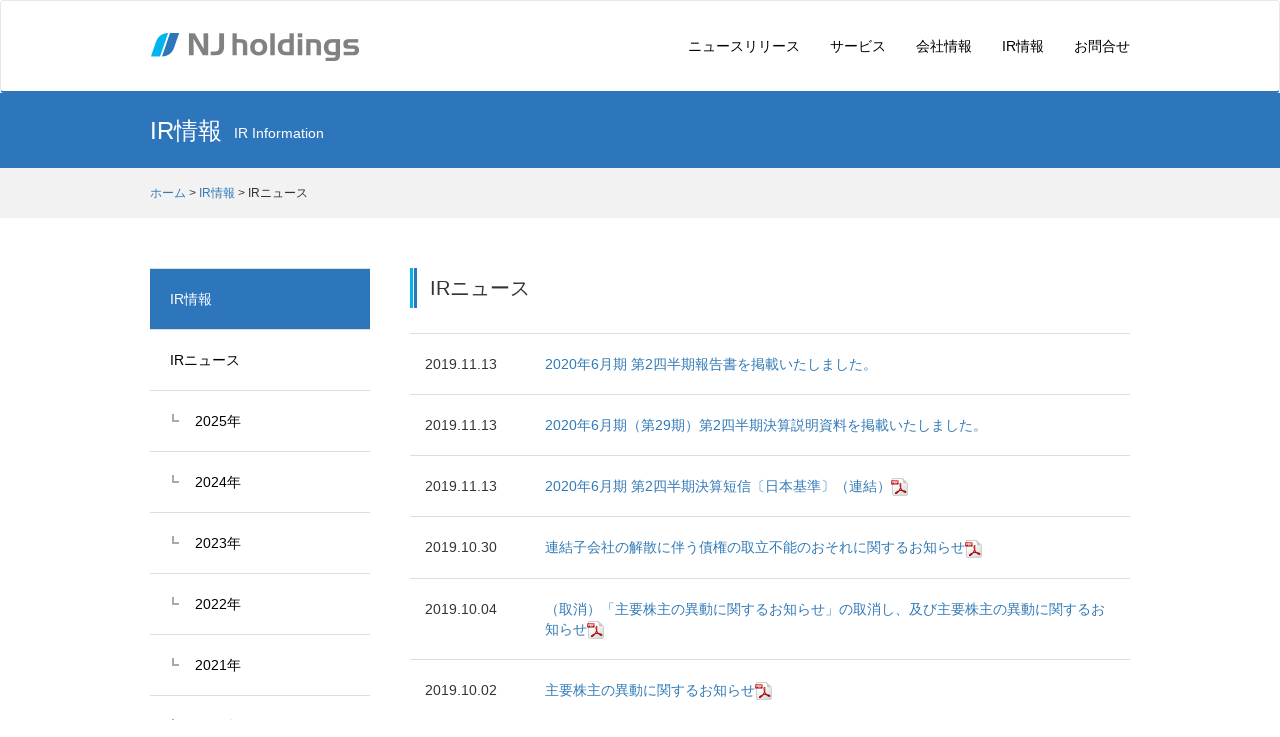

--- FILE ---
content_type: text/html; charset=UTF-8
request_url: https://www.njhd.jp/category/ir-news/2019/
body_size: 46355
content:
<!DOCTYPE html>
<html lang="jp">
<head>
	<meta charset="utf-8">
	<meta http-equiv="X-UA-Compatible" content="IE=edge">
	<meta name="viewport" content="width=device-width, initial-scale=1">
	<meta charset="UTF-8">
	<!-- The above 3 meta tags *must* come first in the head; any other head content must come *after* these tags -->
	<meta name="description" content="エヌジェイホールディングスでは、ゲームの開発受託・運営受託、携帯ショップ運営・携帯販売等の事業を行っております。">
	<meta name="keywords" content="ゲーム, スマホゲーム, ゲーム開発, モバイル, 移動体通信, 携帯ショップ">
	<meta property="og:title" content="2019 | 株式会社エヌジェイホールディングス">
	<meta property="og:type" content="website">
	<meta property="og:url" content="https://www.njhd.jp/">
	<meta property="og:image" content="https://www.njhd.jp/wp-content/themes/nepro/img/common/og_image.png">
	<meta property="og:site_name" content="株式会社エヌジェイホールディングス">
	<meta property="og:description" content="エヌジェイホールディングスでは、ゲームの開発受託・運営受託、携帯ショップ運営・携帯販売等の事業を行っております。">
	<link rel="icon" href="/wp-content/themes/nepro/img/common/favicon.ico">

	<title>2019 | 株式会社エヌジェイホールディングス</title>

	<!-- Bootstrap core CSS -->
	<link href="/wp-content/themes/nepro/css/bootstrap.min.css" rel="stylesheet">

	<!-- Custom styles for this template -->
	<link href="/wp-content/themes/nepro/css/navbar-static-top.css" rel="stylesheet">

	<!-- Common CSS -->
	<link href="/wp-content/themes/nepro/style.css" rel="stylesheet">

	<link rel="stylesheet" href="https://maxcdn.bootstrapcdn.com/font-awesome/4.5.0/css/font-awesome.min.css">

	<!-- Just for debugging purposes. Don't actually copy these 2 lines! -->
	<!--[if lt IE 9]><script src="../../assets/js/ie8-responsive-file-warning.js"></script><![endif]-->
	<script src="/wp-content/themes/nepro/js/ie-emulation-modes-warning.js"></script>

	<!-- HTML5 shim and Respond.js for IE8 support of HTML5 elements and media queries -->
	<!--[if lt IE 9]>
	<script src="https://oss.maxcdn.com/html5shiv/3.7.2/html5shiv.min.js"></script>
	<script src="https://oss.maxcdn.com/respond/1.4.2/respond.min.js"></script>
	<![endif]-->
	<meta name='robots' content='max-image-preview:large' />
	<style>img:is([sizes="auto" i], [sizes^="auto," i]) { contain-intrinsic-size: 3000px 1500px }</style>
	<link rel="alternate" type="application/rss+xml" title="株式会社エヌジェイホールディングス &raquo; IRニュース カテゴリーのフィード" href="https://www.njhd.jp/category/ir-news/feed/" />
<script type="text/javascript">
/* <![CDATA[ */
window._wpemojiSettings = {"baseUrl":"https:\/\/s.w.org\/images\/core\/emoji\/16.0.1\/72x72\/","ext":".png","svgUrl":"https:\/\/s.w.org\/images\/core\/emoji\/16.0.1\/svg\/","svgExt":".svg","source":{"wpemoji":"https:\/\/www.njhd.jp\/wp-includes\/js\/wp-emoji.js?ver=6.8.3","twemoji":"https:\/\/www.njhd.jp\/wp-includes\/js\/twemoji.js?ver=6.8.3"}};
/**
 * @output wp-includes/js/wp-emoji-loader.js
 */

/**
 * Emoji Settings as exported in PHP via _print_emoji_detection_script().
 * @typedef WPEmojiSettings
 * @type {object}
 * @property {?object} source
 * @property {?string} source.concatemoji
 * @property {?string} source.twemoji
 * @property {?string} source.wpemoji
 * @property {?boolean} DOMReady
 * @property {?Function} readyCallback
 */

/**
 * Support tests.
 * @typedef SupportTests
 * @type {object}
 * @property {?boolean} flag
 * @property {?boolean} emoji
 */

/**
 * IIFE to detect emoji support and load Twemoji if needed.
 *
 * @param {Window} window
 * @param {Document} document
 * @param {WPEmojiSettings} settings
 */
( function wpEmojiLoader( window, document, settings ) {
	if ( typeof Promise === 'undefined' ) {
		return;
	}

	var sessionStorageKey = 'wpEmojiSettingsSupports';
	var tests = [ 'flag', 'emoji' ];

	/**
	 * Checks whether the browser supports offloading to a Worker.
	 *
	 * @since 6.3.0
	 *
	 * @private
	 *
	 * @returns {boolean}
	 */
	function supportsWorkerOffloading() {
		return (
			typeof Worker !== 'undefined' &&
			typeof OffscreenCanvas !== 'undefined' &&
			typeof URL !== 'undefined' &&
			URL.createObjectURL &&
			typeof Blob !== 'undefined'
		);
	}

	/**
	 * @typedef SessionSupportTests
	 * @type {object}
	 * @property {number} timestamp
	 * @property {SupportTests} supportTests
	 */

	/**
	 * Get support tests from session.
	 *
	 * @since 6.3.0
	 *
	 * @private
	 *
	 * @returns {?SupportTests} Support tests, or null if not set or older than 1 week.
	 */
	function getSessionSupportTests() {
		try {
			/** @type {SessionSupportTests} */
			var item = JSON.parse(
				sessionStorage.getItem( sessionStorageKey )
			);
			if (
				typeof item === 'object' &&
				typeof item.timestamp === 'number' &&
				new Date().valueOf() < item.timestamp + 604800 && // Note: Number is a week in seconds.
				typeof item.supportTests === 'object'
			) {
				return item.supportTests;
			}
		} catch ( e ) {}
		return null;
	}

	/**
	 * Persist the supports in session storage.
	 *
	 * @since 6.3.0
	 *
	 * @private
	 *
	 * @param {SupportTests} supportTests Support tests.
	 */
	function setSessionSupportTests( supportTests ) {
		try {
			/** @type {SessionSupportTests} */
			var item = {
				supportTests: supportTests,
				timestamp: new Date().valueOf()
			};

			sessionStorage.setItem(
				sessionStorageKey,
				JSON.stringify( item )
			);
		} catch ( e ) {}
	}

	/**
	 * Checks if two sets of Emoji characters render the same visually.
	 *
	 * This is used to determine if the browser is rendering an emoji with multiple data points
	 * correctly. set1 is the emoji in the correct form, using a zero-width joiner. set2 is the emoji
	 * in the incorrect form, using a zero-width space. If the two sets render the same, then the browser
	 * does not support the emoji correctly.
	 *
	 * This function may be serialized to run in a Worker. Therefore, it cannot refer to variables from the containing
	 * scope. Everything must be passed by parameters.
	 *
	 * @since 4.9.0
	 *
	 * @private
	 *
	 * @param {CanvasRenderingContext2D} context 2D Context.
	 * @param {string} set1 Set of Emoji to test.
	 * @param {string} set2 Set of Emoji to test.
	 *
	 * @return {boolean} True if the two sets render the same.
	 */
	function emojiSetsRenderIdentically( context, set1, set2 ) {
		// Cleanup from previous test.
		context.clearRect( 0, 0, context.canvas.width, context.canvas.height );
		context.fillText( set1, 0, 0 );
		var rendered1 = new Uint32Array(
			context.getImageData(
				0,
				0,
				context.canvas.width,
				context.canvas.height
			).data
		);

		// Cleanup from previous test.
		context.clearRect( 0, 0, context.canvas.width, context.canvas.height );
		context.fillText( set2, 0, 0 );
		var rendered2 = new Uint32Array(
			context.getImageData(
				0,
				0,
				context.canvas.width,
				context.canvas.height
			).data
		);

		return rendered1.every( function ( rendered2Data, index ) {
			return rendered2Data === rendered2[ index ];
		} );
	}

	/**
	 * Checks if the center point of a single emoji is empty.
	 *
	 * This is used to determine if the browser is rendering an emoji with a single data point
	 * correctly. The center point of an incorrectly rendered emoji will be empty. A correctly
	 * rendered emoji will have a non-zero value at the center point.
	 *
	 * This function may be serialized to run in a Worker. Therefore, it cannot refer to variables from the containing
	 * scope. Everything must be passed by parameters.
	 *
	 * @since 6.8.2
	 *
	 * @private
	 *
	 * @param {CanvasRenderingContext2D} context 2D Context.
	 * @param {string} emoji Emoji to test.
	 *
	 * @return {boolean} True if the center point is empty.
	 */
	function emojiRendersEmptyCenterPoint( context, emoji ) {
		// Cleanup from previous test.
		context.clearRect( 0, 0, context.canvas.width, context.canvas.height );
		context.fillText( emoji, 0, 0 );

		// Test if the center point (16, 16) is empty (0,0,0,0).
		var centerPoint = context.getImageData(16, 16, 1, 1);
		for ( var i = 0; i < centerPoint.data.length; i++ ) {
			if ( centerPoint.data[ i ] !== 0 ) {
				// Stop checking the moment it's known not to be empty.
				return false;
			}
		}

		return true;
	}

	/**
	 * Determines if the browser properly renders Emoji that Twemoji can supplement.
	 *
	 * This function may be serialized to run in a Worker. Therefore, it cannot refer to variables from the containing
	 * scope. Everything must be passed by parameters.
	 *
	 * @since 4.2.0
	 *
	 * @private
	 *
	 * @param {CanvasRenderingContext2D} context 2D Context.
	 * @param {string} type Whether to test for support of "flag" or "emoji".
	 * @param {Function} emojiSetsRenderIdentically Reference to emojiSetsRenderIdentically function, needed due to minification.
	 * @param {Function} emojiRendersEmptyCenterPoint Reference to emojiRendersEmptyCenterPoint function, needed due to minification.
	 *
	 * @return {boolean} True if the browser can render emoji, false if it cannot.
	 */
	function browserSupportsEmoji( context, type, emojiSetsRenderIdentically, emojiRendersEmptyCenterPoint ) {
		var isIdentical;

		switch ( type ) {
			case 'flag':
				/*
				 * Test for Transgender flag compatibility. Added in Unicode 13.
				 *
				 * To test for support, we try to render it, and compare the rendering to how it would look if
				 * the browser doesn't render it correctly (white flag emoji + transgender symbol).
				 */
				isIdentical = emojiSetsRenderIdentically(
					context,
					'\uD83C\uDFF3\uFE0F\u200D\u26A7\uFE0F', // as a zero-width joiner sequence
					'\uD83C\uDFF3\uFE0F\u200B\u26A7\uFE0F' // separated by a zero-width space
				);

				if ( isIdentical ) {
					return false;
				}

				/*
				 * Test for Sark flag compatibility. This is the least supported of the letter locale flags,
				 * so gives us an easy test for full support.
				 *
				 * To test for support, we try to render it, and compare the rendering to how it would look if
				 * the browser doesn't render it correctly ([C] + [Q]).
				 */
				isIdentical = emojiSetsRenderIdentically(
					context,
					'\uD83C\uDDE8\uD83C\uDDF6', // as the sequence of two code points
					'\uD83C\uDDE8\u200B\uD83C\uDDF6' // as the two code points separated by a zero-width space
				);

				if ( isIdentical ) {
					return false;
				}

				/*
				 * Test for English flag compatibility. England is a country in the United Kingdom, it
				 * does not have a two letter locale code but rather a five letter sub-division code.
				 *
				 * To test for support, we try to render it, and compare the rendering to how it would look if
				 * the browser doesn't render it correctly (black flag emoji + [G] + [B] + [E] + [N] + [G]).
				 */
				isIdentical = emojiSetsRenderIdentically(
					context,
					// as the flag sequence
					'\uD83C\uDFF4\uDB40\uDC67\uDB40\uDC62\uDB40\uDC65\uDB40\uDC6E\uDB40\uDC67\uDB40\uDC7F',
					// with each code point separated by a zero-width space
					'\uD83C\uDFF4\u200B\uDB40\uDC67\u200B\uDB40\uDC62\u200B\uDB40\uDC65\u200B\uDB40\uDC6E\u200B\uDB40\uDC67\u200B\uDB40\uDC7F'
				);

				return ! isIdentical;
			case 'emoji':
				/*
				 * Does Emoji 16.0 cause the browser to go splat?
				 *
				 * To test for Emoji 16.0 support, try to render a new emoji: Splatter.
				 *
				 * The splatter emoji is a single code point emoji. Testing for browser support
				 * required testing the center point of the emoji to see if it is empty.
				 *
				 * 0xD83E 0xDEDF (\uD83E\uDEDF) == 🫟 Splatter.
				 *
				 * When updating this test, please ensure that the emoji is either a single code point
				 * or switch to using the emojiSetsRenderIdentically function and testing with a zero-width
				 * joiner vs a zero-width space.
				 */
				var notSupported = emojiRendersEmptyCenterPoint( context, '\uD83E\uDEDF' );
				return ! notSupported;
		}

		return false;
	}

	/**
	 * Checks emoji support tests.
	 *
	 * This function may be serialized to run in a Worker. Therefore, it cannot refer to variables from the containing
	 * scope. Everything must be passed by parameters.
	 *
	 * @since 6.3.0
	 *
	 * @private
	 *
	 * @param {string[]} tests Tests.
	 * @param {Function} browserSupportsEmoji Reference to browserSupportsEmoji function, needed due to minification.
	 * @param {Function} emojiSetsRenderIdentically Reference to emojiSetsRenderIdentically function, needed due to minification.
	 * @param {Function} emojiRendersEmptyCenterPoint Reference to emojiRendersEmptyCenterPoint function, needed due to minification.
	 *
	 * @return {SupportTests} Support tests.
	 */
	function testEmojiSupports( tests, browserSupportsEmoji, emojiSetsRenderIdentically, emojiRendersEmptyCenterPoint ) {
		var canvas;
		if (
			typeof WorkerGlobalScope !== 'undefined' &&
			self instanceof WorkerGlobalScope
		) {
			canvas = new OffscreenCanvas( 300, 150 ); // Dimensions are default for HTMLCanvasElement.
		} else {
			canvas = document.createElement( 'canvas' );
		}

		var context = canvas.getContext( '2d', { willReadFrequently: true } );

		/*
		 * Chrome on OS X added native emoji rendering in M41. Unfortunately,
		 * it doesn't work when the font is bolder than 500 weight. So, we
		 * check for bold rendering support to avoid invisible emoji in Chrome.
		 */
		context.textBaseline = 'top';
		context.font = '600 32px Arial';

		var supports = {};
		tests.forEach( function ( test ) {
			supports[ test ] = browserSupportsEmoji( context, test, emojiSetsRenderIdentically, emojiRendersEmptyCenterPoint );
		} );
		return supports;
	}

	/**
	 * Adds a script to the head of the document.
	 *
	 * @ignore
	 *
	 * @since 4.2.0
	 *
	 * @param {string} src The url where the script is located.
	 *
	 * @return {void}
	 */
	function addScript( src ) {
		var script = document.createElement( 'script' );
		script.src = src;
		script.defer = true;
		document.head.appendChild( script );
	}

	settings.supports = {
		everything: true,
		everythingExceptFlag: true
	};

	// Create a promise for DOMContentLoaded since the worker logic may finish after the event has fired.
	var domReadyPromise = new Promise( function ( resolve ) {
		document.addEventListener( 'DOMContentLoaded', resolve, {
			once: true
		} );
	} );

	// Obtain the emoji support from the browser, asynchronously when possible.
	new Promise( function ( resolve ) {
		var supportTests = getSessionSupportTests();
		if ( supportTests ) {
			resolve( supportTests );
			return;
		}

		if ( supportsWorkerOffloading() ) {
			try {
				// Note that the functions are being passed as arguments due to minification.
				var workerScript =
					'postMessage(' +
					testEmojiSupports.toString() +
					'(' +
					[
						JSON.stringify( tests ),
						browserSupportsEmoji.toString(),
						emojiSetsRenderIdentically.toString(),
						emojiRendersEmptyCenterPoint.toString()
					].join( ',' ) +
					'));';
				var blob = new Blob( [ workerScript ], {
					type: 'text/javascript'
				} );
				var worker = new Worker( URL.createObjectURL( blob ), { name: 'wpTestEmojiSupports' } );
				worker.onmessage = function ( event ) {
					supportTests = event.data;
					setSessionSupportTests( supportTests );
					worker.terminate();
					resolve( supportTests );
				};
				return;
			} catch ( e ) {}
		}

		supportTests = testEmojiSupports( tests, browserSupportsEmoji, emojiSetsRenderIdentically, emojiRendersEmptyCenterPoint );
		setSessionSupportTests( supportTests );
		resolve( supportTests );
	} )
		// Once the browser emoji support has been obtained from the session, finalize the settings.
		.then( function ( supportTests ) {
			/*
			 * Tests the browser support for flag emojis and other emojis, and adjusts the
			 * support settings accordingly.
			 */
			for ( var test in supportTests ) {
				settings.supports[ test ] = supportTests[ test ];

				settings.supports.everything =
					settings.supports.everything && settings.supports[ test ];

				if ( 'flag' !== test ) {
					settings.supports.everythingExceptFlag =
						settings.supports.everythingExceptFlag &&
						settings.supports[ test ];
				}
			}

			settings.supports.everythingExceptFlag =
				settings.supports.everythingExceptFlag &&
				! settings.supports.flag;

			// Sets DOMReady to false and assigns a ready function to settings.
			settings.DOMReady = false;
			settings.readyCallback = function () {
				settings.DOMReady = true;
			};
		} )
		.then( function () {
			return domReadyPromise;
		} )
		.then( function () {
			// When the browser can not render everything we need to load a polyfill.
			if ( ! settings.supports.everything ) {
				settings.readyCallback();

				var src = settings.source || {};

				if ( src.concatemoji ) {
					addScript( src.concatemoji );
				} else if ( src.wpemoji && src.twemoji ) {
					addScript( src.twemoji );
					addScript( src.wpemoji );
				}
			}
		} );
} )( window, document, window._wpemojiSettings );

/* ]]> */
</script>
<style id='wp-emoji-styles-inline-css' type='text/css'>

	img.wp-smiley, img.emoji {
		display: inline !important;
		border: none !important;
		box-shadow: none !important;
		height: 1em !important;
		width: 1em !important;
		margin: 0 0.07em !important;
		vertical-align: -0.1em !important;
		background: none !important;
		padding: 0 !important;
	}
</style>
<link rel='stylesheet' id='wp-block-library-css' href='https://www.njhd.jp/wp-includes/css/dist/block-library/style.css?ver=6.8.3' type='text/css' media='all' />
<style id='classic-theme-styles-inline-css' type='text/css'>
/**
 * These rules are needed for backwards compatibility.
 * They should match the button element rules in the base theme.json file.
 */
.wp-block-button__link {
	color: #ffffff;
	background-color: #32373c;
	border-radius: 9999px; /* 100% causes an oval, but any explicit but really high value retains the pill shape. */

	/* This needs a low specificity so it won't override the rules from the button element if defined in theme.json. */
	box-shadow: none;
	text-decoration: none;

	/* The extra 2px are added to size solids the same as the outline versions.*/
	padding: calc(0.667em + 2px) calc(1.333em + 2px);

	font-size: 1.125em;
}

.wp-block-file__button {
	background: #32373c;
	color: #ffffff;
	text-decoration: none;
}

</style>
<style id='global-styles-inline-css' type='text/css'>
:root{--wp--preset--aspect-ratio--square: 1;--wp--preset--aspect-ratio--4-3: 4/3;--wp--preset--aspect-ratio--3-4: 3/4;--wp--preset--aspect-ratio--3-2: 3/2;--wp--preset--aspect-ratio--2-3: 2/3;--wp--preset--aspect-ratio--16-9: 16/9;--wp--preset--aspect-ratio--9-16: 9/16;--wp--preset--color--black: #000000;--wp--preset--color--cyan-bluish-gray: #abb8c3;--wp--preset--color--white: #ffffff;--wp--preset--color--pale-pink: #f78da7;--wp--preset--color--vivid-red: #cf2e2e;--wp--preset--color--luminous-vivid-orange: #ff6900;--wp--preset--color--luminous-vivid-amber: #fcb900;--wp--preset--color--light-green-cyan: #7bdcb5;--wp--preset--color--vivid-green-cyan: #00d084;--wp--preset--color--pale-cyan-blue: #8ed1fc;--wp--preset--color--vivid-cyan-blue: #0693e3;--wp--preset--color--vivid-purple: #9b51e0;--wp--preset--gradient--vivid-cyan-blue-to-vivid-purple: linear-gradient(135deg,rgba(6,147,227,1) 0%,rgb(155,81,224) 100%);--wp--preset--gradient--light-green-cyan-to-vivid-green-cyan: linear-gradient(135deg,rgb(122,220,180) 0%,rgb(0,208,130) 100%);--wp--preset--gradient--luminous-vivid-amber-to-luminous-vivid-orange: linear-gradient(135deg,rgba(252,185,0,1) 0%,rgba(255,105,0,1) 100%);--wp--preset--gradient--luminous-vivid-orange-to-vivid-red: linear-gradient(135deg,rgba(255,105,0,1) 0%,rgb(207,46,46) 100%);--wp--preset--gradient--very-light-gray-to-cyan-bluish-gray: linear-gradient(135deg,rgb(238,238,238) 0%,rgb(169,184,195) 100%);--wp--preset--gradient--cool-to-warm-spectrum: linear-gradient(135deg,rgb(74,234,220) 0%,rgb(151,120,209) 20%,rgb(207,42,186) 40%,rgb(238,44,130) 60%,rgb(251,105,98) 80%,rgb(254,248,76) 100%);--wp--preset--gradient--blush-light-purple: linear-gradient(135deg,rgb(255,206,236) 0%,rgb(152,150,240) 100%);--wp--preset--gradient--blush-bordeaux: linear-gradient(135deg,rgb(254,205,165) 0%,rgb(254,45,45) 50%,rgb(107,0,62) 100%);--wp--preset--gradient--luminous-dusk: linear-gradient(135deg,rgb(255,203,112) 0%,rgb(199,81,192) 50%,rgb(65,88,208) 100%);--wp--preset--gradient--pale-ocean: linear-gradient(135deg,rgb(255,245,203) 0%,rgb(182,227,212) 50%,rgb(51,167,181) 100%);--wp--preset--gradient--electric-grass: linear-gradient(135deg,rgb(202,248,128) 0%,rgb(113,206,126) 100%);--wp--preset--gradient--midnight: linear-gradient(135deg,rgb(2,3,129) 0%,rgb(40,116,252) 100%);--wp--preset--font-size--small: 13px;--wp--preset--font-size--medium: 20px;--wp--preset--font-size--large: 36px;--wp--preset--font-size--x-large: 42px;--wp--preset--spacing--20: 0.44rem;--wp--preset--spacing--30: 0.67rem;--wp--preset--spacing--40: 1rem;--wp--preset--spacing--50: 1.5rem;--wp--preset--spacing--60: 2.25rem;--wp--preset--spacing--70: 3.38rem;--wp--preset--spacing--80: 5.06rem;--wp--preset--shadow--natural: 6px 6px 9px rgba(0, 0, 0, 0.2);--wp--preset--shadow--deep: 12px 12px 50px rgba(0, 0, 0, 0.4);--wp--preset--shadow--sharp: 6px 6px 0px rgba(0, 0, 0, 0.2);--wp--preset--shadow--outlined: 6px 6px 0px -3px rgba(255, 255, 255, 1), 6px 6px rgba(0, 0, 0, 1);--wp--preset--shadow--crisp: 6px 6px 0px rgba(0, 0, 0, 1);}:where(.is-layout-flex){gap: 0.5em;}:where(.is-layout-grid){gap: 0.5em;}body .is-layout-flex{display: flex;}.is-layout-flex{flex-wrap: wrap;align-items: center;}.is-layout-flex > :is(*, div){margin: 0;}body .is-layout-grid{display: grid;}.is-layout-grid > :is(*, div){margin: 0;}:where(.wp-block-columns.is-layout-flex){gap: 2em;}:where(.wp-block-columns.is-layout-grid){gap: 2em;}:where(.wp-block-post-template.is-layout-flex){gap: 1.25em;}:where(.wp-block-post-template.is-layout-grid){gap: 1.25em;}.has-black-color{color: var(--wp--preset--color--black) !important;}.has-cyan-bluish-gray-color{color: var(--wp--preset--color--cyan-bluish-gray) !important;}.has-white-color{color: var(--wp--preset--color--white) !important;}.has-pale-pink-color{color: var(--wp--preset--color--pale-pink) !important;}.has-vivid-red-color{color: var(--wp--preset--color--vivid-red) !important;}.has-luminous-vivid-orange-color{color: var(--wp--preset--color--luminous-vivid-orange) !important;}.has-luminous-vivid-amber-color{color: var(--wp--preset--color--luminous-vivid-amber) !important;}.has-light-green-cyan-color{color: var(--wp--preset--color--light-green-cyan) !important;}.has-vivid-green-cyan-color{color: var(--wp--preset--color--vivid-green-cyan) !important;}.has-pale-cyan-blue-color{color: var(--wp--preset--color--pale-cyan-blue) !important;}.has-vivid-cyan-blue-color{color: var(--wp--preset--color--vivid-cyan-blue) !important;}.has-vivid-purple-color{color: var(--wp--preset--color--vivid-purple) !important;}.has-black-background-color{background-color: var(--wp--preset--color--black) !important;}.has-cyan-bluish-gray-background-color{background-color: var(--wp--preset--color--cyan-bluish-gray) !important;}.has-white-background-color{background-color: var(--wp--preset--color--white) !important;}.has-pale-pink-background-color{background-color: var(--wp--preset--color--pale-pink) !important;}.has-vivid-red-background-color{background-color: var(--wp--preset--color--vivid-red) !important;}.has-luminous-vivid-orange-background-color{background-color: var(--wp--preset--color--luminous-vivid-orange) !important;}.has-luminous-vivid-amber-background-color{background-color: var(--wp--preset--color--luminous-vivid-amber) !important;}.has-light-green-cyan-background-color{background-color: var(--wp--preset--color--light-green-cyan) !important;}.has-vivid-green-cyan-background-color{background-color: var(--wp--preset--color--vivid-green-cyan) !important;}.has-pale-cyan-blue-background-color{background-color: var(--wp--preset--color--pale-cyan-blue) !important;}.has-vivid-cyan-blue-background-color{background-color: var(--wp--preset--color--vivid-cyan-blue) !important;}.has-vivid-purple-background-color{background-color: var(--wp--preset--color--vivid-purple) !important;}.has-black-border-color{border-color: var(--wp--preset--color--black) !important;}.has-cyan-bluish-gray-border-color{border-color: var(--wp--preset--color--cyan-bluish-gray) !important;}.has-white-border-color{border-color: var(--wp--preset--color--white) !important;}.has-pale-pink-border-color{border-color: var(--wp--preset--color--pale-pink) !important;}.has-vivid-red-border-color{border-color: var(--wp--preset--color--vivid-red) !important;}.has-luminous-vivid-orange-border-color{border-color: var(--wp--preset--color--luminous-vivid-orange) !important;}.has-luminous-vivid-amber-border-color{border-color: var(--wp--preset--color--luminous-vivid-amber) !important;}.has-light-green-cyan-border-color{border-color: var(--wp--preset--color--light-green-cyan) !important;}.has-vivid-green-cyan-border-color{border-color: var(--wp--preset--color--vivid-green-cyan) !important;}.has-pale-cyan-blue-border-color{border-color: var(--wp--preset--color--pale-cyan-blue) !important;}.has-vivid-cyan-blue-border-color{border-color: var(--wp--preset--color--vivid-cyan-blue) !important;}.has-vivid-purple-border-color{border-color: var(--wp--preset--color--vivid-purple) !important;}.has-vivid-cyan-blue-to-vivid-purple-gradient-background{background: var(--wp--preset--gradient--vivid-cyan-blue-to-vivid-purple) !important;}.has-light-green-cyan-to-vivid-green-cyan-gradient-background{background: var(--wp--preset--gradient--light-green-cyan-to-vivid-green-cyan) !important;}.has-luminous-vivid-amber-to-luminous-vivid-orange-gradient-background{background: var(--wp--preset--gradient--luminous-vivid-amber-to-luminous-vivid-orange) !important;}.has-luminous-vivid-orange-to-vivid-red-gradient-background{background: var(--wp--preset--gradient--luminous-vivid-orange-to-vivid-red) !important;}.has-very-light-gray-to-cyan-bluish-gray-gradient-background{background: var(--wp--preset--gradient--very-light-gray-to-cyan-bluish-gray) !important;}.has-cool-to-warm-spectrum-gradient-background{background: var(--wp--preset--gradient--cool-to-warm-spectrum) !important;}.has-blush-light-purple-gradient-background{background: var(--wp--preset--gradient--blush-light-purple) !important;}.has-blush-bordeaux-gradient-background{background: var(--wp--preset--gradient--blush-bordeaux) !important;}.has-luminous-dusk-gradient-background{background: var(--wp--preset--gradient--luminous-dusk) !important;}.has-pale-ocean-gradient-background{background: var(--wp--preset--gradient--pale-ocean) !important;}.has-electric-grass-gradient-background{background: var(--wp--preset--gradient--electric-grass) !important;}.has-midnight-gradient-background{background: var(--wp--preset--gradient--midnight) !important;}.has-small-font-size{font-size: var(--wp--preset--font-size--small) !important;}.has-medium-font-size{font-size: var(--wp--preset--font-size--medium) !important;}.has-large-font-size{font-size: var(--wp--preset--font-size--large) !important;}.has-x-large-font-size{font-size: var(--wp--preset--font-size--x-large) !important;}
:where(.wp-block-post-template.is-layout-flex){gap: 1.25em;}:where(.wp-block-post-template.is-layout-grid){gap: 1.25em;}
:where(.wp-block-columns.is-layout-flex){gap: 2em;}:where(.wp-block-columns.is-layout-grid){gap: 2em;}
:root :where(.wp-block-pullquote){font-size: 1.5em;line-height: 1.6;}
</style>
<link rel="https://api.w.org/" href="https://www.njhd.jp/wp-json/" /><link rel="alternate" title="JSON" type="application/json" href="https://www.njhd.jp/wp-json/wp/v2/categories/2" /><link rel="EditURI" type="application/rsd+xml" title="RSD" href="https://www.njhd.jp/xmlrpc.php?rsd" />
<meta name="generator" content="WordPress 6.8.3" />
</head>
<body class="archive date category category-ir-news category-2 wp-theme-nepro">
<!-- Static navbar -->
	<!-- header -->
	<nav class="navbar navbar-default">
		<div class="container">
			<div class="navbar-header">
				<button type="button" class="navbar-toggle collapsed" data-toggle="collapse" data-target="#navbar" aria-expanded="false" aria-controls="navbar">
					<span class="sr-only">Toggle navigation</span>
					<span class="icon-bar"></span>
					<span class="icon-bar"></span>
					<span class="icon-bar"></span>
				</button>
				<h1><a class="navbar-brand" href="/"><img src = "/wp-content/themes/nepro/img/common/logo.png" alt="NJholdings"></a></h1>
			</div>
			<div id="navbar" class="navbar-collapse collapse">
				<ul class="nav navbar-nav navbar-right">
					<li class="dropdown"><a href="/category/news/">ニュースリリース</a></li>
					<li class="dropdown">
						<a href="#" class="dropdown-toggle" data-toggle="dropdown" role="button" aria-haspopup="true" aria-expanded="false">サービス</a>
						<ul class="dropdown-menu">
							<li><a class="main-menu" href="/service/">サービストップ</a></li>
							<li><a href="/service/game/">ゲーム事業</a></li>
							<li><a href="/service/mobile/">モバイル事業</a></li>
							<li><a href="/service/credit/">クレジット決済事業</a></li>
							<!--<li><a href="/service/solutions/">人材ソリューション事業</a></li>-->
						</ul>
					</li>
					<li class="dropdown">
						<a href="#" class="dropdown-toggle" data-toggle="dropdown" role="button" aria-haspopup="true" aria-expanded="false">会社情報</a>
						<ul class="dropdown-menu">
							<li><a class="main-menu" href="/company/">会社情報トップ</a></li>
							<li><a href="/company/outline">企業概要</a></li>
							<li><a href="/company/outline_en">企業概要（English）</a></li>
							<li><a href="/company/officer">役員紹介</a></li>
							<li><a href="/company/spirits">経営理念</a></li>
							<li><a href="/company/vision">中計ビジョン</a></li>
							<li><a href="/company/history">沿革</a></li>
							<li><a href="/company/group">グループ企業</a></li>
						</ul>
					</li>
					<li class="dropdown">
						<a href="#" class="dropdown-toggle" data-toggle="dropdown" role="button" aria-haspopup="true" aria-expanded="false">IR情報</a>
						<ul class="dropdown-menu">
							<li><a class="main-menu" href="/ir/">IR情報トップ</a></li>
							<li><a href="/category/ir-news/">IRニュース</a></li>
							<li><a href="/ir/topmessage">トップメッセージ</a></li>
							<li><a href="/ir/library/">IRライブラリ</a></li>
							<!--IRスケジュール-->
																								
								<li><a href="/ir/ir-meeting/year-2026">IRスケジュール</a></li>
															<li><a href="/ir/stock/">株式情報</a></li>
							<li><a href="/ir/announce/">電子公告</a></li>
							<li><a href="/ir/governance/">コーポレートガバナンス</a></li>
							<li><a href="http://stocks.finance.yahoo.co.jp/stocks/detail/?code=9421.T" target="_blank">現在の株価</a></li>
							<li><a href="/ir/mail/">IRニュースメール登録</a></li>
							<li><a href="/ir/faq/">よくあるご質問</a></li>
							<li><a href="/ir/policy/">ディスクロージャーポリシー</a></li>
							<li><a href="/ir/bond/">免責事項</a></li>							
						</ul>	
					</li>
										<li class="dropdown">
						<a href="#" class="dropdown-toggle" data-toggle="dropdown" role="button" aria-haspopup="true" aria-expanded="false">お問合せ</a>
						<ul class="dropdown-menu">
							<li><a class="main-menu" href="/inquiry/">お問合せトップ</a></li>
							<li><a class="active" href="/inquiry/service_game/">ゲーム事業についてのお問合せ</a></li>
							<!--<li><a href="/inquiry/service_solution/">人材ソリューション事業についてのお問合せ</a></li>-->
							<li><a href="/inquiry/service_mobile/">モバイル事業についてのお問合せ</a></li>
							<li><a href="/inquiry/service_credit/">クレジット決済事業についてのお問合せ</a></li>
							<li><a href="/inquiry/service_ir/">IRについてのお問合せ</a></li>
							<li><a href="/inquiry/service_recruit/">採用についてのお問合せ</a></li>
							<li><a href="/inquiry/other/">その他のお問合せ</a></li>
						</ul>
					</li>
				</ul>
			</div><!--/.nav-collapse -->
		</div>
	</nav>
	 
	<div id="page-title">
		<div class="container">
			<div class="inner-container">
																															<h1>IR情報<span class="small subtitle">IR&nbsp;Information</span>
																</div>
		</div>
	</div>
	<div id="bread">
		<div class="container">
			<div class="inner-container">
															<p><a href="/">ホーム</a>&nbsp;&gt;&nbsp;<a href="/ir/">IR情報</a>&nbsp;&gt;&nbsp;IRニュース</p>
												</div>
		</div>
	</div>
	<div class="container underpage">
	<!-- Main component for a primary marketing message or call to action -->

		<div class="inner-container">
			<div class="row">
	
	<div class="main-column col-xs-12 col-sm-9">
		<div class="contents">
			<h2>IRニュース</h2>
			<div id="news-release">
				<div id="content" class="site-content" role="main">
					<div class="list">

					
																			<dl class="row">
								<dd class="col-md-2">2019.11.13</dd>
								<dt class="col-md-10">
									<a href="/ir/library/securities/">2020年6月期 第2四半期報告書を掲載いたしました。</a>								</dt>
							</dl>
													<dl class="row">
								<dd class="col-md-2">2019.11.13</dd>
								<dt class="col-md-10">
									<a href="/ir/library/briefmate/">2020年6月期（第29期）第2四半期決算説明資料を掲載いたしました。</a>								</dt>
							</dl>
													<dl class="row">
								<dd class="col-md-2">2019.11.13</dd>
								<dt class="col-md-10">
									<a href="https://www.njhd.jp/files/ir/pdf/statement59.pdf" target="_blank">2020年6月期 第2四半期決算短信〔日本基準〕（連結）<img decoding="async" src="https://www.njhd.jp/wp-content/uploads/2015/11/pdf1.png" alt="pdf" width="17" height="18" class="alignnone size-full wp-image-321" /></a>								</dt>
							</dl>
													<dl class="row">
								<dd class="col-md-2">2019.10.30</dd>
								<dt class="col-md-10">
									<a href="https://www.njhd.jp/files/ir/pdf/release20191030294.pdf" target="_blank" rel="noopener">連結子会社の解散に伴う債権の取立不能のおそれに関するお知らせ<img decoding="async" src="https://www.njhd.jp/wp-content/uploads/2015/11/pdf1.png" alt="pdf" width="17" height="18" class="alignnone size-full wp-image-321" /></a>								</dt>
							</dl>
													<dl class="row">
								<dd class="col-md-2">2019.10.04</dd>
								<dt class="col-md-10">
									<a href="https://www.njhd.jp/files/ir/pdf/release20191004293.pdf" target="_blank" rel="noopener">（取消）「主要株主の異動に関するお知らせ」の取消し、及び主要株主の異動に関するお知らせ<img decoding="async" src="https://www.njhd.jp/wp-content/uploads/2015/11/pdf1.png" alt="pdf" width="17" height="18" class="alignnone size-full wp-image-321" /></a>								</dt>
							</dl>
													<dl class="row">
								<dd class="col-md-2">2019.10.02</dd>
								<dt class="col-md-10">
									<a href="https://www.njhd.jp/files/ir/pdf/release20191002292.pdf" target="_blank" rel="noopener">主要株主の異動に関するお知らせ<img loading="lazy" decoding="async" src="https://www.njhd.jp/wp-content/uploads/2015/11/pdf1.png" alt="pdf" width="17" height="18" class="alignnone size-full wp-image-321" /></a>								</dt>
							</dl>
													<dl class="row">
								<dd class="col-md-2">2019.08.23</dd>
								<dt class="col-md-10">
									<a href="https://www.njhd.jp/files/ir/pdf/release20190823291.pdf" target="_blank">連結子会社3社間の経営統合に関するお知らせ<img loading="lazy" decoding="async" src="https://www.njhd.jp/wp-content/uploads/2015/11/pdf1.png" alt="pdf" width="17" height="18" class="alignnone size-full wp-image-321" /></a>								</dt>
							</dl>
													<dl class="row">
								<dd class="col-md-2">2019.08.13</dd>
								<dt class="col-md-10">
									<a href="/ir/library/securities/">2020年6月期 第1四半期報告書を掲載いたしました。</a>								</dt>
							</dl>
													<dl class="row">
								<dd class="col-md-2">2019.08.13</dd>
								<dt class="col-md-10">
									<a href="/ir/library/briefmate/">2020年6月期（第29期）第1四半期決算補足資料を掲載いたしました。</a>								</dt>
							</dl>
													<dl class="row">
								<dd class="col-md-2">2019.08.13</dd>
								<dt class="col-md-10">
									<a href="https://www.njhd.jp/files/ir/pdf/statement58.pdf" target="_blank">2020年6月期 第1四半期決算短信〔日本基準〕（連結）<img loading="lazy" decoding="async" src="https://www.njhd.jp/wp-content/uploads/2015/11/pdf1.png" alt="pdf" width="17" height="18" class="alignnone size-full wp-image-321" /></a>								</dt>
							</dl>
																</div>
<ul class="pagination" role="menubar" aria-label="Pagination"><li class="first"><a href="https://www.njhd.jp/category/ir-news/2019/"><span>First</span></a></li><li class="current"><a>1</a></li><li><a href="https://www.njhd.jp/category/ir-news/2019/page/2/" class="inactive" >2</a></li><li><a href="https://www.njhd.jp/category/ir-news/2019/page/3/" class="inactive" >3</a></li><li class="next"><a href="https://www.njhd.jp/category/ir-news/2019/page/2/"><span>Next</span></a></li><li class="last"><a href="https://www.njhd.jp/category/ir-news/2019/page/3/"><span>Last</span></a></li></ul>
				</div><!-- #content -->
			</div>
			</div>
		</div>
		<div class="sidebar col-xs-12 col-sm-3">
			<ul class="menu">
						<li class="side-menu main-menu">
			<a href="/ir/">
				IR情報
			</a>
		</li>
		<li class="side-menu ">
			<a href="/category/ir-news">
				IRニュース 
			</a>
			<ul class="sub-menu">
							<li class="side-sub-menu side-menu ">
					<a href="https://www.njhd.jp/category/ir-news/2025">
						2025年
					</a>
				</li>
							<li class="side-sub-menu side-menu ">
					<a href="https://www.njhd.jp/category/ir-news/2024">
						2024年
					</a>
				</li>
							<li class="side-sub-menu side-menu ">
					<a href="https://www.njhd.jp/category/ir-news/2023">
						2023年
					</a>
				</li>
							<li class="side-sub-menu side-menu ">
					<a href="https://www.njhd.jp/category/ir-news/2022">
						2022年
					</a>
				</li>
							<li class="side-sub-menu side-menu ">
					<a href="https://www.njhd.jp/category/ir-news/2021">
						2021年
					</a>
				</li>
							<li class="side-sub-menu side-menu ">
					<a href="https://www.njhd.jp/category/ir-news/2020">
						2020年
					</a>
				</li>
							<li class="side-sub-menu side-menu page_item">
					<a href="https://www.njhd.jp/category/ir-news/2019">
						2019年
					</a>
				</li>
							<li class="side-sub-menu side-menu ">
					<a href="https://www.njhd.jp/category/ir-news/2018">
						2018年
					</a>
				</li>
							<li class="side-sub-menu side-menu ">
					<a href="https://www.njhd.jp/category/ir-news/2017">
						2017年
					</a>
				</li>
							<li class="side-sub-menu side-menu ">
					<a href="https://www.njhd.jp/category/ir-news/2016">
						2016年
					</a>
				</li>
							<li class="side-sub-menu side-menu ">
					<a href="https://www.njhd.jp/category/ir-news/2015">
						2015年
					</a>
				</li>
							<li class="side-sub-menu side-menu ">
					<a href="https://www.njhd.jp/category/ir-news/2014">
						2014年
					</a>
				</li>
							<li class="side-sub-menu side-menu ">
					<a href="https://www.njhd.jp/category/ir-news/2013">
						2013年
					</a>
				</li>
							<li class="side-sub-menu side-menu ">
					<a href="https://www.njhd.jp/category/ir-news/2012">
						2012年
					</a>
				</li>
							<li class="side-sub-menu side-menu ">
					<a href="https://www.njhd.jp/category/ir-news/2011">
						2011年
					</a>
				</li>
							<li class="side-sub-menu side-menu ">
					<a href="https://www.njhd.jp/category/ir-news/2010">
						2010年
					</a>
				</li>
							<li class="side-sub-menu side-menu ">
					<a href="https://www.njhd.jp/category/ir-news/2009">
						2009年
					</a>
				</li>
							<li class="side-sub-menu side-menu ">
					<a href="https://www.njhd.jp/category/ir-news/2008">
						2008年
					</a>
				</li>
							<li class="side-sub-menu side-menu ">
					<a href="https://www.njhd.jp/category/ir-news/2007">
						2007年
					</a>
				</li>
							<li class="side-sub-menu side-menu ">
					<a href="https://www.njhd.jp/category/ir-news/2006">
						2006年
					</a>
				</li>
						</ul>
		</li>
		<li class="side-menu">
			<a href="/ir/topmessage">
				トップメッセージ
			</a>
		</li>
		<li class="side-menu">
			<a href="/ir/library">
				IRライブラリ
			</a>
					</li>
		<li class="side-menu">
						<a href="/ir/ir-meeting/year-2026">
				IRスケジュール
			</a>
					</li>
		<li class="side-menu">
			<a href="/ir/stock">
				株式情報
			</a>
		</li>
		<li class="side-menu">
			<a href="/ir/announce/">
				電子公告
			</a>
		</li>
		<li class="side-menu">
			<a href="/ir/governance/">
				コーポレート・ガバナンス
			</a>
		</li>
		<li class="side-menu">
			<a href="http://stocks.finance.yahoo.co.jp/stocks/detail/?code=9421.T" target="_blank">
				現在の株価
			</a>
		</li>
		<li class="side-menu">
			<a href="/ir/mail/">
				IRニュースメール配信登録
			</a>
		</li>
		<li class="side-menu">
			<a href="/ir/faq/">
				よくあるご質問
			</a>
		</li>
		<li class="side-menu">
			<a href="/ir/policy/">
				ディスクロージャーポリシー
			</a>
		</li>
		<li class="side-menu">
			<a href="/ir/bond/">
				免責事項
			</a>
		</li>
			</ul>
		</div>
	</div>
	<!-- #primary -->

	 
			 
			</div>
		</div>
		</div> <!-- /container -->
	<!-- footer -->
	<footer>
		<div class="container">
			<div class="inner-container row">
				<div class="col-sm-2">
					<p class="footer-list-title">
						<a href="/service">サービストップ</a>
					</p>
					<ul class="hidden-xs">
						<li><a href="/service/game">ゲーム事業</a></li>
						<li><a href="/service/mobile">モバイル事業</a></li>
						<li><a href="/service/credit">クレジット決済事業</a></li>
					</ul>
				</div>
				<div class="col-sm-2">
					<p class="footer-list-title">
						<a href="/company/">会社情報トップ</a>
					</p>
					<ul class="hidden-xs">
						<li><a href="/company/outline">企業概要</a></li>
						<li><a href="/company/outline_en">企業概要（English）</a></li>
						<li><a href="/company/officer">役員紹介</a></li>
						<li><a href="/company/spirits">経営理念</a></li>
						<li><a href="/company/history">沿革</a></li>
						<li><a href="/company/group">グループ企業</a></li>
					</ul>
				</div>
				<div class="col-sm-5">
					<p class="footer-list-title">
						<a href="/ir">IR情報トップ</a>
					</p>
					<div class="row">
						<ul class="col-sm-6 hidden-xs">
							<li><a href="/category/ir-news/">IRニュース</a></li>
							<li><a href="/ir/topmessage">トップメッセージ</a></li>
							<li><a href="/ir/library">IRライブラリ</a></li>
														<li><a href="/ir/ir-meeting/year-2026">IRスケジュール</a></li>
							<li><a href="/ir/stock">株式情報</a></li>
							<li><a href="/ir/announce">電子公告</a></li>
							<li><a href="/ir/governance">コーポレートガバナンス</a></li>
						</ul>
						<ul class="col-sm-6 hidden-xs">
							<li><a href="http://stocks.finance.yahoo.co.jp/stocks/detail/?code=9421.T" target="_blank">現在の株価</a></li>
							<li><a href="/ir/mail">IRニュースメール登録</a></li>
							<li><a href="/ir/faq">よくあるご質問</a></li>
							<li><a href="/ir/policy">ディスクロージャーポリシー</a></li>
							<li><a href="/ir/bond">免責事項</a></li>
						</ul>
					</div>
				</div>
				<div class="col-sm-3">
					<nav>
						<ul>
							<li><a href="/">ホーム</a></li>
							<li><a href="/category/news/">ニュースリリース</a></li>
														<li><a href="/inquiry/">お問合せトップ</a></li>
							<li><a href="/policy/">個人情報保護方針</a></li>
							<li><a href="/sitemap/">サイトマップ</a></li>
						</ul>
					</nav>
				</div>
			</div>
		</div>
		<div class="copy-right">
				<script>
						var thisDate= new Date();
						var year = thisDate.getFullYear();
						document.write("&copy; 2015-"+year+" NJ Holdings Inc.");
				</script>
		</div>
	</footer>


	<!-- Bootstrap core JavaScript
	================================================== -->
	<!-- Placed at the end of the document so the pages load faster -->
	<script src="https://ajax.googleapis.com/ajax/libs/jquery/1.11.3/jquery.min.js"></script>
	<script src="/wp-content/themes/nepro/js/bootstrap.min.js"></script>
	<!-- IE10 viewport hack for Surface/desktop Windows 8 bug -->
	<script src="/wp-content/themes/nepro/js/ie10-viewport-bug-workaround.js"></script>
	<script src="/wp-content/themes/nepro/js/common.js"></script>
	<script type="speculationrules">
{"prefetch":[{"source":"document","where":{"and":[{"href_matches":"\/*"},{"not":{"href_matches":["\/wp-*.php","\/wp-admin\/*","\/wp-content\/uploads\/*","\/wp-content\/*","\/wp-content\/plugins\/*","\/wp-content\/themes\/nepro\/*","\/*\\?(.+)"]}},{"not":{"selector_matches":"a[rel~=\"nofollow\"]"}},{"not":{"selector_matches":".no-prefetch, .no-prefetch a"}}]},"eagerness":"conservative"}]}
</script>
<style id='core-block-supports-inline-css' type='text/css'>
/**
 * Core styles: block-supports
 */

</style>
</body>
</html>


--- FILE ---
content_type: text/css
request_url: https://www.njhd.jp/wp-content/themes/nepro/style.css
body_size: 25550
content:
/*************************************
	共通
**************************************/

html{

}

body{
	font-family:  "ヒラギノ角ゴ Pro W3","Hiragino Kaku Gothic Pro", Osaka,"メイリオ", "Meiryo","ＭＳ Ｐゴシック", sans-serif;
	font-size: 14px;
}

/* 
 * 基本タグ
 */
h1{
	font-size: 24px;
	margin-top: 0;
	line-height: 75px;
	color: #fff;
}
h1 .subtitle{
	font-size:14px;
	color: #fff;
	vertical-align: middle;
	margin-left: 12px;
}
h2{
	background:url("/wp-content/themes/nepro/img/common/h2_title.png") no-repeat;
	line-height: 40px;
	padding-left: 20px;
	font-size: 13px;
}
h2 .subtitle{
	vertical-align: middle;
	margin-left: 12px;
}
.underpage h2{
	margin-top: 0;
	margin-bottom: 25px;
}
p{
	line-height: 1.8em;
}
h3{
	line-height: 45px;
	background: #e6eef5;
	font-size: 14px;
	padding-left: 10px;
	font-weight: bold;
	margin-bottom: 30px;
}
h3 .subtitle{
	font-size: 12px;
	font-weight: normal;
	margin-right: 15px;
}

/*
 * リンク等
 */
a.external img{
	margin-bottom: 2.5px;
	margin-right: 10px;
}

/*
 * テーブル
 */
table{
	width: 100%;
}
th, td{
	padding: 20px;
	border: 1px solid #ddd;
	border-collapse: collapse;
}
th{
	background: #f7f7f7;
}
td{
	padding-left: 30px;
}

/*
 * リスト
 */

.list{
	border-top: 1px solid #ddd;
}
.list dl{
	border-bottom: 1px solid #ddd;
	margin: 0;
	padding: 20px 0;
}
.list dt{
	font-weight: normal;
}
.list dt p,
.list dd p{
	margin-bottom: 0;
}


/*
 * グローバルナビ 
 */
nav.navbar-default{
	border-bottom: solid 2px #2e76bc;
	background-color: #fff;
	margin-bottom: 0;
}
.navbar-brand{
	padding: 0;
	margin: 0;
}
.navbar-brand > img{
	width: 100%;
}
.navbar-default .navbar-nav>li>a{
	color: #000;
	line-height: 40px;
	padding-top: 25px;
	margin: 0;
}
.navbar>.container .navbar-brand, .navbar>.container-fluid .navbar-brand img{
	margin-left: 15px;
	width:120px;
	padding-top:15px;
}

/*
 * footer
 */
footer{
	font-size:13px;
	padding-top: 40px;
	background: #f2f2f2;
	margin-top: 20px;
}
footer .inner-container{
	padding-bottom: 50px;
}
footer a{
	color: #000;
}
.footer-list-title{
	font-weight: bold; 
}
footer ul{
	padding-left: 0;
}
footer li{
	list-style-type: none;
	margin-bottom: 10px;
}
footer nav{
	font-weight: bold; 
}
footer .copy-right{
	background: #2e76bc;
	color: #fff;
	text-align: center;
	line-height: 50px;
}

/* 
 * 検索窓
 */
.searchform {
  position: relative;
}
 
.searchfield {
  /* font-size: 14px; */
  width: 90%;
  margin: 3px;
  padding: 5px;
  border: solid 1px #bbb;
  border-radius: 4px;
  background-color: #efefef;
}
 
.searchsubmit {
  font-family: FontAwesome;
  font-size: 1.4em;
  position: absolute;
  top: 0;
  right: 12%;
  margin-top: 6px;
  margin-right: 6px;
  padding: 0;
  cursor: pointer;
  color: #6297f5;
  border: none;
  background: transparent;
}
 
.searchsubmit:hover {
  opacity: .6;
}


/* 
 * 下層ページ共通
 */
.underpage .main-column{
	float: right;
	margin-bottom: 30px;
}
#page-title{
	background: #2e76bc;
	height:75px;
}
.underpage{
	margin-top: 50px;
}
.banner-menu a{
	height: auto;
	display: block;
	width: 100%;
	margin-bottom: 20px;
}
.banner-menu .row{
	margin: 0 -10px;
}
.banner-menu .col-sm-6{
	padding: 0 10px;
}
.banner-left{
	margin-right: 20px;
}
.banner-menu a img{
	width: 100%;
	height: auto;
}

/*
 *
 * パンくずリスト
 *
 */
#bread {
	background-color: #f2f2f2;
	margin: 0;
}
#bread p{
	margin: 0;
	line-height: 50px;
	font-size: 12px;
}

/*
 * ページネーション　カレントページ 
 */
.pagination > .current > a,
.pagination > .current > span,
.pagination > .current > a:hover,
.pagination > .current > span:hover,
.pagination > .current > a:focus,
.pagination > .current > span:focus {
  color: #fff;
  cursor: default;
  background-color: #337ab7;
  border-top-color: #337ab7;
  border-bottom-color: #337ab7;
}


/*
 *
 * サイドメニュー
 *
 */
.sidebar .menu{
	padding: 0;
	border-top: 1px solid #dddddd;
}

.sidebar li.side-menu {
	list-style-type: none;
}

.sidebar li.side-menu a{
	color: #000;
	display: block;
	padding: 20px;
	border-bottom: 1px solid #dddddd;
}
.sidebar li.side-menu a:hover {
	background: #f2f2f2;
	color: #000;
	text-decoration: none;
}
.sidebar li.side-menu.page_item > a,
.sidebar li.side-sub-menu.page_item > a,
.sidebar li.side-thid-menu.page_item > a{
	background: #f2f2f2;
}
.sidebar li.side-menu.main-menu a{
	background: #2e76bc;	
	color: #fff;
}
.sidebar li.side-menu.main-menu:hover a{
	background: #2e76bc;
	color: #fff;
	text-decoration: none;
}
.sub-menu, .third-menu{
	display: none;
}
.side-menu.page_item .sub-menu, .side-sub-menu.page_item .third-menu{
	display: block;
}
.sub-menu, .sub-menu li, .third-menu, .third-menu li{
	padding: 0;
	list-style: none;
}
.sub-menu li.side-sub-menu a{
	padding-left: 45px;
	position: relative;
}
.sub-menu li.side-third-menu a{
	padding-left: 65px;
}
.sub-menu li.side-sub-menu a:before{
	content: '';
	width: 7px;
	height: 2px;
	position: absolute;
	top: 50%;
	margin-top: -1px;
	left: 22px;
	background: #aaa;
}
.sub-menu li.side-sub-menu a:after{
	content: '';
	width: 2px;
	height: 7px;
	position: absolute;
	top: 50%;
	margin-top: -7px;
	left: 22px;
	background: #aaa;
}
.sub-menu li.side-third-menu a:before, .sub-menu li.side-third-menu a:after{
	left: 42px;
}
.under-menu,.under-menu li{
	list-style: none;
	padding: 0;
}
.under-menu{
	padding: 20px 0;
}
.under-menu li{
	padding-left: 20px;
	margin-bottom: 10px;
	background: url("/wp-content/themes/nepro/img/common/ico_right.png") no-repeat left center;
}

/*
 * スマホ用
 */
.sp-banner{
	display: block;
	background: #2e76bc;
	color: #fff;
	line-height: 60px;
	margin-bottom: 10px;
	font-size: 17px;
	text-align: center;
}
a.sp-banner:hover {
	text-decoration: none;
	color: #fff;
}
/*ボタン*/
.btn-set{
	display: block;
	text-align: center;
}
a.input-btn{
	border-radius: 0px;
	margin: 0 10px;
	width: 190px;
	line-height: 22px;
	color: #fff;
	text-align: center;
}
input.btn{
	border-radius: 0px;
	margin: 0 10px;
	width: 190px;
	height: 44px;
	color: #fff;
	text-align: center;
}
.btn:hover{
	filter:alpha(opacity=80);
	-moz-opacity: 0.8;
	opacity: 0.8;
}
.btn-y{
	background-color: #2e76bc;
}
.btn-n {
	background-color: #666666;
}
/*span*/
span.bold{
	font-weight: bold;
}
/*img*/
.img-align{
	text-align: center; 
}
.img-icon{
	margin: 0 5px;
}
/*text-indent*/
#disclosurepolicy p,
#topmessage p,
#ir-mail p,
p.indent{
	text-indent: 1em;
}

/*float解除*/
.clrfix:after {
  clear: both;
  content: "";
  display: block;
}

/*************************************
	トップページ
**************************************/

.carousel-inner>.item>a>img, .carousel-inner>.item>img, .img-responsive, .thumbnail a>img, .thumbnail>img{
	width: 100%;
}
.carousel-inner{
	height: 400px;
}
.carousel-caption{
	left: 0;
	top: 0;
	right: 0;
	bottom: 0;
	padding: 0;
	margin: 0;
	text-align: left;
}
#main-visual{
	box-shadow: 0px 2px 2px rgba(0,0,0,0.1);
}

.headernews{
	/*border: 2px solid #d93838;*/
	margin: 20px 0px 0px;
	padding: 0px;
	width: 100%;
}

.mainimg{
	width: 100%;
	height: 400px;
	background: url("/wp-content/themes/nepro/img/common/main_game.jpg") no-repeat center center;
	background-size: cover;
	position: absolute;
	top: 0;left: 0;
}

.main-game{
	background-image: url("/wp-content/themes/nepro/img/common/main_game.jpg");
}

.main-solutions{
	background-image: url("/wp-content/themes/nepro/img/common/main_solutions.jpg");
}

.main-mobile{
	background-image: url("/wp-content/themes/nepro/img/common/main_mobile.jpg");
	z-index: 1;
}
.carousel-indicators .active{
    background-color: #828181;
}
.carousel-indicators li{
    border: 1px solid #828181;
    background-color: #ffffff;
}
.mainimg-content{
	height: 100%;
	color: #626161;
	/*color: #828181;*/
	font-weight: bold;
	text-shadow:-1px 0px 0px #fff,-1px -1px 0px #fff,0px -1px 0px #fff,1px 1px 0px #fff,0px 1px 0px #fff,1px 0px 0px #fff,0px 0px 5px #fff,0px 0px 7px #fff,0px 0px 10px #fff;
	/*text-shadow: 2px 2px 1px #fff,-2px 2px 1px #fff,2px -2px 1px #fff,-2px -2px 1px #fff;*/
	top: 50%;
	position: relative;
}

.mainimg-content h2{
	background: none;
	padding: 0;
	margin: -95px 0 18px;
	font-size: 30px;
	font-weight: bolder;
}

.mainimg-content p{
	font-size: 17px;
}

#banner-area{
	margin-top: 20px;
}

#banner-area img{
	margin-bottom: 20px;
}

.topnews{
	margin-bottom: 30px;
}

.news-title h2{
	width: 70%;
	float: left;
}

.news-title a{
	font-size:10px;
	display: block;
	width: 30%;
	float: right;
	margin-top: 20px;
	line-height: 40px;
	text-align: right;
}
#group-partners,
#related-partners{
	font-size: 12px;
}
#group-partners ul,
#related-partners ul{
	padding-left: 0;
	margin-left: -10px;
}
#group-partners li,
#related-partners li{
	list-style-type: none;
	float:left;
	/*width: 164px; */
	/*width: 100%;*/
	/*margin-left: 10px;*/
}
#group-partners li img,
#related-partners li img{
	width: 100%;
	border: solid 1px #ddd;
}



/*サイドバナー*/
.side-banner{
	display: block;
	border: 1px solid #ddd;
	border-radius: 4px;
	line-height: 80px;
	text-align: center;
}

.x-link {
    display: flex;
    align-items: center;
	justify-content: center;
    color: white;
    position: relative; /* 相対位置指定のため */
}

.x-icon {
    width: 18px;
    height: 18px;
    margin-right: 4px;
}

.x-text {
	color: black;
    font-size: 20px;
    font-weight: 500;
    position: relative; /* 相対位置指定のため */
    top: 4px; /* テキストを下に移動 */
}

/*************************************
	会社情報
**************************************/

/*************************************
	企業概要 会社情報
**************************************/

#outline{
	margin-bottom: 30px;
}
/*テーブル*/
#outline th{
	width: 150px;
}
#outline td{
	width: 570px;
}
#outline table dt,
#outline table dd{
	float: left;
	font-weight: normal;
	width: 150px;
}
#outline table dt{
	clear: both;
}
#outline table ul{
	padding-left: 0;
}
#outline table li{
	list-style-type: none;
}

/*************************************
	グループ企業　会社情報
**************************************/
#group h3{
	margin-bottom: 25px;
}
#group .group-list{
	margin-bottom: 30px;
}


/*************************************
	沿革ページ
**************************************/
.historys-top h3{
	font-size: 26px;
	line-height: 1.5em;
	color: #2e76bc;
	padding-bottom: 10px;
	font-weight: normal;
	background: none;
}

/*************************************
	企業理念ページ
**************************************/
#spirits ul{
	border-top: solid 1px #dddddd;
	padding: 0;
	margin: 0;
	margin-top: 30px;
}
#spirits li{
	list-style-type: none;
	border-bottom: solid 1px #dddddd;
	padding-top: 10px;
	line-height: 1.5em;
}
#spirits li img{
	margin-bottom: 10px;
}
/*************************************
    中計ビジョンページ
**************************************/
#vision .box {
	font-size: 120%;
	display: flex;
	flex-wrap: wrap;
	margin-left: -20px;
	justify-content: space-around;
}
#vision .item {
    margin-left: 20px;
}
/*************************************
	IRトップページ
**************************************/
#ir li{
	list-style-type: none;
}
#ir .list{
	margin-bottom: 30px;
}
a.external-ir {
	margin-top: 0px;
	margin-bottom: 25px;
}
.contents{
	margin-bottom: 30px;
}
#topmessage{
	padding: 10px;
	margin-top: 0px;
}
.message-auther{
	padding: 10px;
	margin-top: 10px;
}
/*************************************
	IRバナーページ共通
**************************************/
#ir-library p,
#ir-stock p{
	margin-bottom: 30px;
}
/*************************************
	IR株式事務ページ
**************************************/
#ir-holder table{
	margin-top: 20px;
}
td.bg{
	background-color: #f2f2f2;
}
/*************************************
	IRスケジュールページ
**************************************/
#ir-meeting table{
	border-top: solid 2px #000;
	border-bottom: solid 2px #000;
}
#ir-meeting th{
	font-size: 16px;
	padding-left: 30px;
	border: none;	
}
#ir-meeting td{
	border: none;
	border-bottom: dotted 1px #000;
}
.ir-meeting-year{
	border: 1px solid #ddd;
}
/*************************************
	IRお問合せページ
**************************************/
.ir-attention{
	border: 1px solid #ddd;
	padding: 30px;
	margin-top: 20px;
}
/*************************************
	faqページ
**************************************/
#faq h3,
#credit-faq h3{	
	margin-top: 30px;
	margin-bottom: 20px;
}
#faq dt,
#credit-faq dt{
	background: url("/wp-content/themes/nepro/img/ir/faq/icon_question.gif") top left no-repeat;
	padding-left:40px;
	margin-bottom: 5px;
	font-weight: bold;
}
#faq dd,
#credit-faq dd{
	background: url("/wp-content/themes/nepro/img/ir/faq/icon_answer.gif") top left no-repeat;
	padding-left:40px; 
	font-weight: normal;
}

/*************************************
	IR-mailページ
**************************************/
ir-mail-adress{
	margin-top: 20px;
}
.ir-mail-policy{
	border: 1px solid #ddd;
	padding: 30px;
	margin-bottom: 30px;
}
/*************************************
	IR-mailmagazine-selectページ
**************************************/
#mailmagazine-select table{
	margin-bottom: 20px;
}
#mailmagazine-select input[type="radio"] {
	margin-right: 5px;
}
/*************************************
	IRディスクロージャーポリシー
**************************************/
.main-policy{
	padding: 30px;
}
/*************************************
	サービス
**************************************/
.service-content{
	margin-bottom: 40px;
}
.service-content h3{
	font-size: 20px;
	line-height: 1.5em;
	color: #2e76bc;
	margin-bottom:20px;
	font-weight: normal;
	background: none;
}
.service-catch li,.service-catch{
	list-style: none;
	margin: 0;
	padding: 0;
}
.service-catch{
	margin:20px 0;
}
.service-catch li{
	font-size: 20px;
	line-height: 1.5em;
	color: #2e76bc;
	margin-bottom:20px;
	margin: 0 0 8px 10px;
}
.service-catch li h3{
	padding: 0;
	margin: 0;
}
.service-link .btn{
	color: #ffffff;
	white-space: normal;
}
.flow-list, .flow-list > li{
	list-style: none;
	margin: 0;
	padding: 0;
}
.important-documents-list, .important-documents-list li{
	list-style-position: inside;
	padding: 0;
	margin: 0;
}
.important-documents-list{
	margin-bottom: 10px;
}
#flow .service-text h3{
	padding-left: 0;
	margin-bottom: 15px;
}
#flow .service-text h4{
	font-size: 14px;
}
.flow-list > li{
	border: 1px solid #2e76bc;
	margin-bottom: 20px!important;
	padding: 0 20px 10px!important;
	background: #ffffff;
}
.flow-list > li:hover{
	background: #f2f2f2;
}
.flow-title{
	text-align: center;
	margin-top: -20px;
	padding: 30px 0;
	font-size: 17px;
	font-weight: bold;
	position: relative;
}
.flow-title p{
	background: #ffffff;
	margin-bottom: 0;
}
.flow-title:before{
	content: '';
	z-index: -1;
	width: 6px;
	margin: 0 auto;
	height: 100%;
	background: #2e76bc;
	top: 0;
	left: 50%;
	margin-left: -3px;
	position: absolute;
}
.pipopark{
	padding-top: 20px;
	font-size: 15px;
}

/*************************************
	creditページ
**************************************/
.credit-bnr {
  background-image:
    url("/wp-content/themes/nepro/img/service/credit/moji_test.png"), /* 最前面の背景レイヤーの背景画像 */
    url("/wp-content/themes/nepro/img/service/credit/shop_bnr.jpg");

  background-repeat:
    no-repeat, /* 最前面の背景レイヤーに対応 */
	no-repeat;

  background-position:
    right, /* 最前面の背景レイヤーに対応 */
	left;
}


#credit-merit ol {
  counter-reset: my-counter;
  list-style: none;
  margin-bottom: 20px;
  padding: 0;
}
 
#credit-merit li {
  margin-bottom: 10px;
  padding-left: 25px;
  position: relative;
}
#credit-merit li:before {
  content: counter(my-counter);
  counter-increment: my-counter;
  background-color: #2e76bc;
  color: #fff;
  display: block;
  float: left;
  line-height: 25px;
 margin-top: 1px; 
 margin-left: -25px;
  text-align: center;
  height: 25px;
  width: 25px;
  border-radius: 50%;
}

.case-list{
	box-sizing:border-box;
	float:left;
	position:relative;
	width:49%;
}

/*2カラム用*/
.case-list{
	width:49%;
}
.case-list:nth-child(2n+1){
	margin:0px 10px 10px 0px;
}
.case-list:nth-child(2n){
	margin:0px -10px 10px 0px;
}

.case-list a{
	margin:0px;
}
.case-list a img{
	width:100%;
	height:100%;
	opacity: 1;
}
.case-list a:hover img{
	opacity: .8;
}
.case-caption{
	background: rgba(46,118,188,.9);
	color:#fff;
	padding:0px 10px;
	position:absolute;
	z-index:2;
	top:0;
	left:0;
}


.credit.service-link{
	float:left;
	margin: 10px 10px 0px 0px;
}
.credit a:after {
  font-family: FontAwesome;
  font-size:80%;
  content: '\f245'; /* アイコンのunicode */
  margin: 0px 0px 0px 15px;
}

#credit-introduction ol li{
	margin: 10px 0px 10px 0px;
}
#credit-introduction .campaign{
	margin:20px 0px 30px 0px;
	width:100%;
}

#credit-case h3{	
	margin-top: 30px;
	margin-bottom: 20px;
}
#credit-case dt{
	margin-bottom: 5px;
	font-weight: bold;
}
#credit-case dd{
	font-weight: normal;
}
#credit-case dt i{
	margin-right: 10px;
}

.terminal{
	margin:20px 0px 5px 0px;
}
.terminal dl{
	margin:0px 0px 0px 0px;/* bootstrap.cssのdl設定を初期化 */
}
.terminal img{
	/*border: solid 1px #ddd;*/
}

.l-col-fix-cc{
	float: left;
	width: 100px;
}
.r-col-liquid-cc{
	box-sizing: border-box;
	float: right;
	margin-left: 0px;
	padding-left: 10px;
	width: calc(100% - 100px);
}
.l-col-fix-cc img{
	width: 100%;
}


.tr,
.tr-last {
  display: table;
  width: 100%;
}
.tr-last {
  margin-bottom: 30px;
}
.th {
  background: #f2f2f2;/* #B0E0E6 */
  width: 100px;
}
.th,
.td {
  border-top: solid 1px #ddd;
  display: table-cell;
  padding: 5px 10px 5px 10px;
}
.tr-last .th,
.tr-last .td{
  border-bottom: solid 1px #ddd;
}

.check{
  list-style: none;
  padding-left:0px;
}
.check li{
  margin: 10px 0px 10px 15px;
}
.check li:before {
  font-family: FontAwesome;
  content: '\f046'; /* アイコンのunicode */
  margin: 0px 5px 0px -15px;
  color: #FF8119;
}

/* レスポンシブtable共通設定 */
.r-table {
  border-collapse: collapse;
  border-spacing: 0;
  font-size: 14px;
  font-weight: ;
  letter-spacing: 0em;
  line-height: 20px;
  margin: 10px 0px 10px 0px;
}

.r-table,
.r-thead,
.r-tbody,
.r-tr,
.r-th,
.r-td {
  display: block;
}

.r-th {
  padding: 5px;
  border-top: 1px solid #666;
}

.r-td {
  padding: 5px 10px 5px 10px;
  border-top: 1px solid #666;
}

.r-th:last-of-type,
.r-td:last-of-type {
  border-bottom: 1px solid #666;
}

.r-th {
  background: #B0E0E6;
  text-align: left;
}

.r-td {
  text-align: left;
}

.r-tbody>.r-tr {
  display: inline-block;
}

.r-thead {
  float: left;
}

.r-tbody {
  width: auto;
  white-space: nowrap;
  overflow-x: auto;
}


/* レスポンシブtable個別設定 スペック*/
.spec>.r-thead {
  width: 100px;
}

.spec>.r-thead>.r-tr>.r-th:nth-child(1) {
  height:91px; /* line-heightが20pxなので4行分で80px。tableのblock要素のheightはpaddingからborderまで含むので、padding5pxの上下分とborder-top1pxで、11px*/
}


/*************************************
	お問合せページトップ
**************************************/
#inquiry ul{
	padding: 0;
	margin: 0;
	margin-top: 30px;
}
#inquiry li{
	list-style-type: none;
	margin-top: 20px;
	padding-top: 10px;
	line-height: 1.5em;
}
/*************************************
	お問合せフォーム共通
**************************************/
span.require{
	color: #cc0000;
	margin-right: 2px;
}
/*テーブル*/
#form th,
#confirm th,
#credit th{
	width: 20%;
}
#form th.box,
#confirm th.box,
#credit th.box{
	vertical-align: top;
}

#form td,
#confirm td,
#credit td{
	width: 80%;
	padding: 10px 30px;
}
input.input-form{
	border: 2px solid #ddd;
	width:60%;
	height: 30px;
}
input.input-s{
	border: 2px solid #ddd;	
	width: 30%!important;
	height: 30px;
}
textarea{
	border: 2px solid #ddd;
	width:100%!important;
	height: 160px;
}
/*
 * プライバシー
 */
#privacy{
	width: 100%;
	line-height: 50px;
	border: 1px solid #ddd;
	padding: 5px 20px;
	margin-top: 20px;
	margin-bottom: 40px;
}
#privacy img{
	margin-right: 10px;
}
.norton{
	width: 80px;
	height: 50px;
	vertical-align: middle;
}
/*
 * #privacy-policy ol{
 */	padding-left: 40px;
}

/*
 * 個人情報の取り扱い
 */
#agree{
	display: block;
	padding-top: 5px;
}
#agree p{
	margin: 20px 0;
}
.policy{
	border: 1px solid #ddd;
	padding: 30px;
	width: 100%;
	height: 250px;
	overflow-y: scroll;
}
#agree .policy p{
	margin-top: 10px;
	margin-bottom: 20px;
}
.policy span{
	font-weight: bold;
	margin: 10px 0;
	
}
.agree span{
	display: block;
	margin: 25px;
	font-weight: bold;
	text-align: center;
}
/*************************************
	お問合せページ
**************************************/
#confirm table{
	margin-bottom: 50px;
}
/*************************************
	プライバシーポリシーページ
**************************************/
#privacy-policy{
	border: 0px solid #ddd;
	padding: 0px 0px;
}
#privacy-policy p{
	margin: 10px 0px;
	line-height: 1.42857143;
	padding-left: 0px;
}
#privacy-policy ol{
	margin: 10px 0px;
}
#privacy-policy ol,
#privacy-policy ul{
	padding-left: 0px;
}
li.none{
	list-style-type: none;	
}
#privacy-policy li.alfa{
	list-style-type: lower-alpha;
}
#privacy-policy ol.alfa{
	padding-left: 10px;
}
#privacy-policy li.decimal{
	list-style-type: decimal;
	padding-top: 10px;
	padding-bottom: 10px;
}
#privacy-policy li.circle{
	list-style-type: circle;	
}
#privacy-policy li.img{
	list-style-image: url("/wp-content/themes/nepro/img/common/ico_right.png");	
}
#privacy-policy th{
	border: 0px;
	background-color: #fff;
	font-weight: normal;
}
#privacy-policy td{
	border: 0px;
	text-align: right;
}
#privacy-policy.policy-about{
	border: 0px;
	text-align: right;
}
#privacy-policy dt,
#privacy-policy dd{
	float: left;
    font-weight: normal;
}
.detail{
	margin: 20px 0px 20px 10px!important;
}
.detail li{
	margin: 10px 0px 10px 10px;
	line-height: 1.42857143;
}
.detail-mitsui{
	margin: 10px!important;
	padding-left: 0px;
}
.detail-mitsui p{
	margin: 0px!important;
	padding-left: 0px!important;
}
.detail-list{
	margin: 0px!important;
	padding-left: 10px!important;
}
.detail-list p{
	margin: 0px!important;
	padding-left: 0px!important;
}
.detail-list li{
	line-height: 1.42857143;
}
.fin{
	margin-top: 100px!important;
}
/*************************************
	サイトマップ
**************************************/
#site-map li.img{
	list-style-image: url("/wp-content/themes/nepro/img/sitemap/img/list_dot.gif");	
}
#site-map a{
	color: #000;
}
/*************************************
	メディアクエリ
**************************************/
/********************499px********************/
@media (max-width: 500px){
	.service-page-link p{
		width: 100%;
	}
	#group-partners li,
	#related-partners li{
		width: 100%;
	}
}
@media (max-width: 800px){
	.flow-title{
		padding: 20px 0;
	}
	.flow-title p{
		background: none;
	}
	.flow-title:before{
		content: none;
	}
	.mainimg-content h2{
		font-size: 20px;
		margin-bottom: 10px;
	}
	.mainimg-content p{
		font-size: 15px;
	}
	.navbar-default .navbar-nav>li>a{
		line-height: 40px;
		padding: 0 15px;
	}
	#bread p{
		line-height: 25px;
		padding: 12px 0;
	}
	.carousel-inner{
		height: 300px;
	}
	.mainimg{
		height: 300px;
	}
}
/******************* 768px *******************/
@media (min-width: 801px){

	h2{
		font-size: 20px;
	}
	.navbar>.container .navbar-brand, .navbar>.container-fluid .navbar-brand img{
		padding: 32px 0px;
		margin: 0px;
	}

	#banner-area{
		margin-top: 40px;
		margin-bottom: 32px;
	}
	#main-visual{
		margin-top: 0;
	}
	#group-partners li,
	#related-partners li{
		width: 164px;
	}
	.news-title a{
		font-size: 14px;
	}

	/*3カラム用*/
	.case-list{
		width:32%;
	}
	.case-list:nth-child(3n+1),
	.case-list:nth-child(3n+2){
		margin:0px 10px 10px 0px;
	}
	.case-list:nth-child(3n){
		margin:0px -20px 10px 0px;
	}

	
	.l-col-fix-cc{
		width: 200px;
	}
	.r-col-liquid-cc{
		margin-left: 0px;
		padding-left: 10px;
		width: calc(100% - 200px);
	}
	.th {
		width: 200px;
	}
	.tr,
	.tr-last {
		padding: 0px 0px 0px 0px;
	}

	/* レスポンシブtable個別設定 スペック */
	.r-table {
	  margin: 10px 0px 10px 110px;
	}

	#credit-introduction .campaign{
	  margin:20px 0px 30px 0px;
	  width:50%;
	}

}


/******************* 991px *******************/
@media (min-width: 991px){

	.navbar>.container .navbar-brand, .navbar>.container-fluid .navbar-brand img{
		padding: 25px 0px;
		margin: 0px;
	}
	.navbar>.container .navbar-brand, .navbar>.container-fluid .navbar-brand {
		width:100%;
	}

}

/******************* 1200px *******************/
@media (min-width: 1200px){

	.container {
		width: 1200px;
	}
	
	.mainimg .container{
		width: 1000px;
	}

	.inner-container {
		width: 980px;
		margin: 0 auto;
	}

	.inner-container.row {
		width: 1010px;
		margin: 0 auto;
	}

	#navbar{
		padding: 0 95px;
		height: 90px !important;
	}

	.main-column{
		width: 750px; 
		padding-bottom: 50px;
	}

	.sidebar{
		width: 250px; 
	}


	.container-fluid>.navbar-collapse, .container-fluid>.navbar-header, .container>.navbar-collapse, .container>.navbar-header{
		padding-left: 95px;
	}

}
/******************* 1500px *******************/
@media (min-width: 1500px){
	.carousel-inner{
		height: 600px;
	}
	.mainimg{
		height: 600px;
	}

	.mainimg-content h2{
		font-size: 40px;
	}

	.mainimg-content p{
		font-size: 25px;
	}

}
/******************* print *******************/
@media print {
 a[href]:after {
 content: "" !important;
 }

 abbr[title]:after {
 content: "" !important;
 }
}